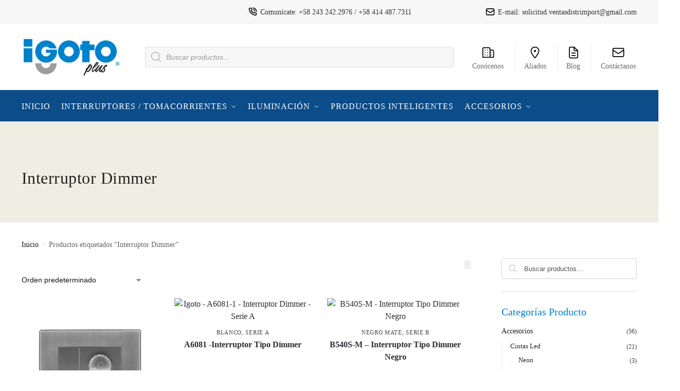

--- FILE ---
content_type: text/css
request_url: https://igotovenezuela.com/wp-content/uploads/elementor/css/post-6524.css?ver=1767878690
body_size: 791
content:
.elementor-6524 .elementor-element.elementor-element-2447fb8f:not(.elementor-motion-effects-element-type-background), .elementor-6524 .elementor-element.elementor-element-2447fb8f > .elementor-motion-effects-container > .elementor-motion-effects-layer{background-color:#0B4C89;}.elementor-6524 .elementor-element.elementor-element-2447fb8f > .elementor-background-overlay{background-color:#0B4C89;opacity:1;transition:background 0.3s, border-radius 0.3s, opacity 0.3s;}.elementor-6524 .elementor-element.elementor-element-2447fb8f{transition:background 0.3s, border 0.3s, border-radius 0.3s, box-shadow 0.3s;margin-top:0px;margin-bottom:0px;padding:25px 40px 0px 40px;overflow:visible;}.elementor-6524 .elementor-element.elementor-element-2928267e > .elementor-element-populated{margin:0px 0px 0px 0px;--e-column-margin-right:0px;--e-column-margin-left:0px;padding:0px 10px 20px 10px;}.elementor-widget-image .widget-image-caption{color:var( --e-global-color-text );font-family:var( --e-global-typography-text-font-family ), Sans-serif;font-weight:var( --e-global-typography-text-font-weight );}.elementor-6524 .elementor-element.elementor-element-7489662e > .elementor-widget-container{margin:0px 0px 0px 0px;padding:0px 0px 0px 0px;}.elementor-6524 .elementor-element.elementor-element-7489662e{text-align:left;}.elementor-6524 .elementor-element.elementor-element-4545cd25 > .elementor-element-populated{padding:0px 0px 0px 0px;}.elementor-widget-text-editor{font-family:var( --e-global-typography-text-font-family ), Sans-serif;font-weight:var( --e-global-typography-text-font-weight );color:var( --e-global-color-text );}.elementor-widget-text-editor.elementor-drop-cap-view-stacked .elementor-drop-cap{background-color:var( --e-global-color-primary );}.elementor-widget-text-editor.elementor-drop-cap-view-framed .elementor-drop-cap, .elementor-widget-text-editor.elementor-drop-cap-view-default .elementor-drop-cap{color:var( --e-global-color-primary );border-color:var( --e-global-color-primary );}.elementor-6524 .elementor-element.elementor-element-5e77fb4a > .elementor-widget-container{padding:0px 0px 0px 40px;border-style:solid;border-width:0px 0px 0px 2px;border-color:#B0B0B0;}.elementor-6524 .elementor-element.elementor-element-5e77fb4a{font-family:"Roboto Condensed", Sans-serif;font-size:16px;font-weight:400;line-height:26px;color:#ffffff;}.elementor-6524 .elementor-element.elementor-element-51e25d66 > .elementor-element-populated{padding:4px 10px 10px 10px;}.elementor-6524 .elementor-element.elementor-element-352499d9 .elementor-repeater-item-f2fb245 > a :is(i, svg){color:#ffffff;fill:#ffffff;}.elementor-6524 .elementor-element.elementor-element-352499d9 .elementor-repeater-item-f2fb245 > a{background-color:rgba(31,40,91,0);}.elementor-6524 .elementor-element.elementor-element-352499d9 .elementor-repeater-item-f2fb245 > a:hover{color:#C0C0C0;background-color:rgba(31,40,91,0);}.elementor-6524 .elementor-element.elementor-element-352499d9 .elementor-repeater-item-f2fb245 > a:hover svg path{stroke:#C0C0C0;fill:#C0C0C0;}.elementor-6524 .elementor-element.elementor-element-352499d9 .elementor-repeater-item-998a30b > a :is(i, svg){color:#ffffff;fill:#ffffff;}.elementor-6524 .elementor-element.elementor-element-352499d9 .elementor-repeater-item-998a30b > a{background-color:rgba(31,40,91,0);}.elementor-6524 .elementor-element.elementor-element-352499d9 .elementor-repeater-item-998a30b > a:hover{color:#C0C0C0;background-color:rgba(31,40,91,0);}.elementor-6524 .elementor-element.elementor-element-352499d9 .elementor-repeater-item-998a30b > a:hover svg path{stroke:#C0C0C0;fill:#C0C0C0;}.elementor-6524 .elementor-element.elementor-element-352499d9 > .elementor-widget-container{margin:0px 0px 0px 0px;}.elementor-6524 .elementor-element.elementor-element-352499d9 .ekit_social_media{text-align:center;}.elementor-6524 .elementor-element.elementor-element-352499d9 .ekit_social_media > li > a{text-align:center;text-decoration:none;border-radius:50% 50% 50% 50%;padding:6px 6px 6px 6px;width:30px;height:30px;line-height:28px;}.elementor-6524 .elementor-element.elementor-element-352499d9 .ekit_social_media > li{display:inline-block;margin:0px 4px 0px 4px;}.elementor-6524 .elementor-element.elementor-element-352499d9 .ekit_social_media > li > a i{font-size:25px;}.elementor-6524 .elementor-element.elementor-element-352499d9 .ekit_social_media > li > a svg{max-width:25px;}.elementor-6524 .elementor-element.elementor-element-5269418c > .elementor-element-populated{padding:0px 10px 10px 10px;}.elementor-6524 .elementor-element.elementor-element-c60759c > .elementor-widget-container{padding:0px 0px 0px 40px;border-style:solid;border-width:0px 0px 0px 2px;border-color:#B0B0B0;}.elementor-6524 .elementor-element.elementor-element-c60759c{font-family:"Lato", Sans-serif;font-size:16px;font-weight:400;line-height:26px;color:#ffffff;}.elementor-6524 .elementor-element.elementor-element-3b57f76 > .elementor-widget-container{padding:0px 0px 0px 40px;border-style:solid;border-width:0px 0px 0px 2px;border-color:#B0B0B0;}.elementor-6524 .elementor-element.elementor-element-3b57f76{font-family:"Roboto Condensed", Sans-serif;font-size:16px;font-weight:400;line-height:26px;color:#ffffff;}@media(max-width:1024px){.elementor-6524 .elementor-element.elementor-element-2928267e > .elementor-element-populated{margin:0px 0px 0px 0px;--e-column-margin-right:0px;--e-column-margin-left:0px;padding:0px 0px 0px 0px;}.elementor-6524 .elementor-element.elementor-element-7489662e > .elementor-widget-container{padding:0px 0px 0px 10px;}.elementor-6524 .elementor-element.elementor-element-5e77fb4a > .elementor-widget-container{padding:0px 0px 2px 0px;}.elementor-6524 .elementor-element.elementor-element-5e77fb4a{text-align:right;}.elementor-6524 .elementor-element.elementor-element-51e25d66 > .elementor-element-populated{padding:20px 10px 10px 10px;}.elementor-6524 .elementor-element.elementor-element-352499d9 > .elementor-widget-container{margin:0px 0px 0px -13px;}.elementor-6524 .elementor-element.elementor-element-352499d9 .ekit_social_media > li > a i{font-size:25px;}.elementor-6524 .elementor-element.elementor-element-352499d9 .ekit_social_media > li > a svg{max-width:25px;}.elementor-6524 .elementor-element.elementor-element-5269418c > .elementor-element-populated{margin:20px 0px 0px 0px;--e-column-margin-right:0px;--e-column-margin-left:0px;padding:0px 0px 0px 0px;}.elementor-6524 .elementor-element.elementor-element-c60759c > .elementor-widget-container{margin:0px 0px 0px 0px;padding:5px 0px 5px 0px;}.elementor-6524 .elementor-element.elementor-element-c60759c{text-align:right;}.elementor-6524 .elementor-element.elementor-element-3b57f76{text-align:right;}}@media(min-width:768px){.elementor-6524 .elementor-element.elementor-element-2928267e{width:18%;}.elementor-6524 .elementor-element.elementor-element-4545cd25{width:40%;}.elementor-6524 .elementor-element.elementor-element-51e25d66{width:18%;}.elementor-6524 .elementor-element.elementor-element-5269418c{width:24%;}}@media(max-width:1024px) and (min-width:768px){.elementor-6524 .elementor-element.elementor-element-2928267e{width:40%;}.elementor-6524 .elementor-element.elementor-element-4545cd25{width:60%;}.elementor-6524 .elementor-element.elementor-element-51e25d66{width:40%;}.elementor-6524 .elementor-element.elementor-element-5269418c{width:60%;}}@media(max-width:767px){.elementor-6524 .elementor-element.elementor-element-2447fb8f{margin-top:0px;margin-bottom:0px;padding:25px 0px 25px 0px;}.elementor-6524 .elementor-element.elementor-element-2928267e{width:100%;}.elementor-6524 .elementor-element.elementor-element-7489662e{text-align:center;}.elementor-6524 .elementor-element.elementor-element-4545cd25 > .elementor-widget-wrap > .elementor-widget:not(.elementor-widget__width-auto):not(.elementor-widget__width-initial):not(:last-child):not(.elementor-absolute){margin-bottom:20px;}.elementor-6524 .elementor-element.elementor-element-4545cd25 > .elementor-element-populated{margin:18px 0px 0px 0px;--e-column-margin-right:0px;--e-column-margin-left:0px;padding:0px 0px 0px 0px;}.elementor-6524 .elementor-element.elementor-element-5e77fb4a > .elementor-widget-container{margin:0px 0px 0px 0px;padding:0px 10px 0px 10px;border-width:0px 0px 0px 0px;}.elementor-6524 .elementor-element.elementor-element-5e77fb4a{text-align:center;font-size:15px;}.elementor-bc-flex-widget .elementor-6524 .elementor-element.elementor-element-51e25d66.elementor-column .elementor-widget-wrap{align-items:flex-start;}.elementor-6524 .elementor-element.elementor-element-51e25d66.elementor-column.elementor-element[data-element_type="column"] > .elementor-widget-wrap.elementor-element-populated{align-content:flex-start;align-items:flex-start;}.elementor-6524 .elementor-element.elementor-element-51e25d66 > .elementor-widget-wrap > .elementor-widget:not(.elementor-widget__width-auto):not(.elementor-widget__width-initial):not(:last-child):not(.elementor-absolute){margin-bottom:0px;}.elementor-6524 .elementor-element.elementor-element-51e25d66 > .elementor-element-populated{margin:0px 0px 0px 0px;--e-column-margin-right:0px;--e-column-margin-left:0px;padding:10px 0px 0px 0px;}.elementor-6524 .elementor-element.elementor-element-352499d9 > .elementor-widget-container{margin:0px 0px 0px 0px;padding:0px 0px 0px 0px;}.elementor-6524 .elementor-element.elementor-element-352499d9 .ekit_social_media{text-align:center;}.elementor-6524 .elementor-element.elementor-element-c60759c > .elementor-widget-container{padding:0px 30px 0px 30px;border-width:0px 0px 0px 0px;}.elementor-6524 .elementor-element.elementor-element-c60759c{text-align:center;font-size:15px;}.elementor-6524 .elementor-element.elementor-element-3b57f76 > .elementor-widget-container{padding:0px 0px 0px 20px;}.elementor-6524 .elementor-element.elementor-element-3b57f76{text-align:center;font-size:15px;}}

--- FILE ---
content_type: text/css
request_url: https://igotovenezuela.com/wp-content/uploads/elementor/css/post-6521.css?ver=1767878690
body_size: 194
content:
.elementor-kit-6521{--e-global-color-primary:#0182CB;--e-global-color-secondary:#9D9D9C;--e-global-color-text:#171717;--e-global-color-accent:#0182CB;--e-global-color-21bbdef2:#F7F7F7;--e-global-color-6d606321:#23A455;--e-global-color-36ac6bcb:#000;--e-global-color-5a7b4fbc:#FFF;--e-global-typography-primary-font-family:"Roboto";--e-global-typography-primary-font-weight:500;--e-global-typography-secondary-font-family:"Roboto Slab";--e-global-typography-secondary-font-weight:400;--e-global-typography-text-font-family:"Roboto";--e-global-typography-text-font-weight:400;--e-global-typography-accent-font-family:"Roboto";--e-global-typography-accent-font-weight:500;}.elementor-kit-6521 e-page-transition{background-color:#FFBC7D;}.elementor-kit-6521 h4{color:var( --e-global-color-primary );font-family:"Roboto Slab", Sans-serif;}.elementor-section.elementor-section-boxed > .elementor-container{max-width:1140px;}.e-con{--container-max-width:1140px;}.elementor-widget:not(:last-child){margin-block-end:20px;}.elementor-element{--widgets-spacing:20px 20px;--widgets-spacing-row:20px;--widgets-spacing-column:20px;}{}h1.entry-title{display:var(--page-title-display);}@media(max-width:1024px){.elementor-kit-6521 h4{font-size:14px;}.elementor-section.elementor-section-boxed > .elementor-container{max-width:1024px;}.e-con{--container-max-width:1024px;}}@media(max-width:767px){.elementor-section.elementor-section-boxed > .elementor-container{max-width:767px;}.e-con{--container-max-width:767px;}}/* Start custom CSS */.shoptimizer-category-banner {
    top: -1px;
    padding: 5.4em 0 5.6em;
    padding-bottom: calc(4.8em - 15px);
    position: relative;
    background-size: cover;
    background-position: center center;
    margin-bottom: 1em
}

.shoptimizer-category-banner.lazy-background:before {
 background-color: transparent
}/* End custom CSS */